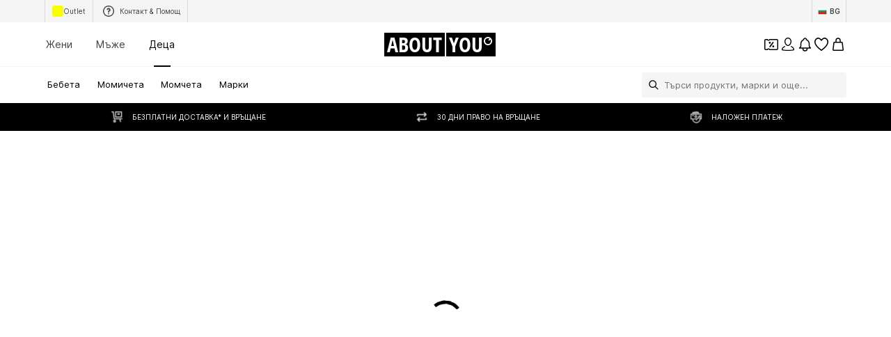

--- FILE ---
content_type: application/javascript
request_url: https://assets.aboutstatic.com/assets/ProductStreamStructureMarkup-Udt1Jx-y.js
body_size: 1958
content:
import{O as V,b as A,b1 as W,r as k,ai as J,j as n,s as S,C as w,a1 as q,ac as K,c7 as Q,aP as X,bW as Y}from"./index-Cetcl9Dt.js";import{B as Z}from"./BadgeList-CdQvv_wG.js";import{x as D,y as ee,z as re,C as oe,B as se,W as te,D as ce,H as ne}from"./Sizes.eager-DlzUnnAQ.js";import{D as ae}from"./useIsMounted-DJ2fR5Ka.js";import{j as de}from"./SizeAdvisorWidget-IRnUIUMt.js";import{T as pe}from"./useGetBasketPageSection-Dw5sBjem.js";const ue=r=>{var t;const a=[];for(const c of r.elements)((t=c.type)==null?void 0:t.$case)==="image"&&a.push(c.type.image.image);return a},ie=({tile:r,selectedCoupon:a,customSection:t,gridColumns:c})=>{var l,m,y;const[p="",T]=r.link.url.split("?"),I=D(),g=ue(r.gallery),{pathname:i,search:d}=ee({pathname:p,search:T,selectedCoupon:a}),b={entities:{badges:r.badges,brand:{blackLogoImage:(l=r.adpSection)==null?void 0:l.brandLogo},product:{id:r.productId,path:r.link.url,shareUrl:""},primaryBustImageGallery:g,primaryModelImageGallery:g,price:r.price,preferredProductImageType:(y=(m=r.adpSection)==null?void 0:m.productImageType)!=null?y:I,selectedSizeId:r.selectedSizeId,gallery:r.gallery,gridColumns:c||ae},customSection:t};return{pathname:i,search:d,state:b}},j=r=>r.productId!==void 0,we=({addCtaLabel:r,disableTracking:a,enableImageGalleryAnimation:t,enhanceSpeed:c,gridColumns:p,importance:T,isInViewOnRemount:I,onClickAddCta:g,onColorClick:i,onColorHover:d,onColorLeave:P,onImpressionTracked:b,onMouseEnter:l,ProductTileComponent:m=se,productTileGallery:y,promotionId:s,selectedCoupon:x,streamPosition:f,tile:e,tileRef:v,trackingData:o})=>{var O,E;const{t:C}=V(),{isActive:B}=A("ab_adp_new_tab"),{sendTrackingData:H}=de(),{device:G}=W(),{prominent:u}=e,{isActive:L}=A("ab_price_display_overhaul_v2"),R=re(),$=()=>{const{isSponsored:h,sponsoredType:_}=e.productTracker;R({itemId:e.productId,locationId:(o==null?void 0:o.recoType)||"",sponsored:h,sortingChannel:(o==null?void 0:o.sortingChannel)||"",sponsoredType:_})},z=ie({tile:e,selectedCoupon:x,customSection:o==null?void 0:o.recoType,gridColumns:p}),M=k.useMemo(()=>oe(e.colors),[e.colors]),{onSponsoredClick:N}=J(),U=k.useMemo(()=>e.sponsored?{label:e.sponsored.label,onClick:h=>N({e:h,productId:e.productId})}:void 0,[e.sponsored,e.productId,N]),{isActive:F}=A("enable_sponsored_product_tile_unsampled_logging");return n.jsx(me,{Comp:"li",productTile:{product:e.productTracker,brand:e.brandTracker,price:e.price},streamPosition:f,trackingKey:e.productId,trackingData:o,threshold:.2,triggerOnce:!0,"data-testid":`productTileTracker-${e.productId}`,onImpressionTracked:b,disabled:a,children:n.jsx(m,{price:L?e.priceV2:e.price,productName:e.productName,brandName:e.brandName,productId:e.productId,gallery:e.gallery,importance:I?"high":T,tileRef:v,productTileGalleryMode:y?"always":void 0,availableSizes:e.availableSizes,colors:M,trackGallerySwipe:$,enableImageGalleryAnimation:t,enhanceSpeed:c,to:z,onColorHover:d,onColorLeave:P,onColorClick:i,onMouseEnter:l,gridColumns:p,openInNewTab:B&&G==="desktop",onClick:()=>{B&&G==="desktop"&&H(o,e.productId)},cta:g&&n.jsx(fe,{"data-testid":"ProductTileAddToBasketButton","aria-label":r||C("Add to basket"),onClick:h=>{h.stopPropagation(),h.preventDefault();const _={product:{id:e.productId,sponsoredType:e.productTracker.sponsoredType,captchaRequired:!1},price:L?e.priceV2:e.price,selectedSizeId:e.selectedSizeId,recoType:o==null?void 0:o.recoType,streamPosition:f};g(_)},tabIndex:-1,children:r||C("Add to basket")}),sponsored:U,isSponsoredProductTileUnsampledLoggingEnabled:F,children:n.jsxs("div",{children:[n.jsx(ye,{children:n.jsx(te,{brand:e.brandTracker,product:e.productTracker,price:L?e.priceV2:e.price,streamPosition:f,trackingData:s?{...o,creativeName:"ad",promotionId:s}:o,isFocusable:!1})}),e.badges.length>0&&n.jsx(Ie,{badges:e.badges,sale:null,campaignSale:null,increaseRightSideBorderRadius:!0,useDefaultLabels:!0}),((O=u==null?void 0:u.type)==null?void 0:O.$case)==="couponBanner"?n.jsx(Se,{testId:"prominentCouponBanner",start:{label:C("Coupon"),backgroundColor:w.PrimaryCoupon,icon:q.Coupon},end:{label:u.type.couponBanner.trailingLabel,backgroundColor:w["Coupon.Secondary"]},foregroundColor:w.White}):null,((E=u==null?void 0:u.type)==null?void 0:E.$case)==="lowStockHint"&&n.jsx(be,{testId:"lowStockHint",label:u.type.lowStockHint.label,fontSize:"px12",weight:"mediumBold"})]})})})},le=()=>pe,me=S(le())({name:"StyledTrackProduct",class:"she0wnd",propsAsIs:!0}),ye=S("div")({name:"HeaderElements",class:"huvebaj",propsAsIs:!1}),ge=()=>ne,be=S(ge())({name:"LowStockHint",class:"lhsdboo",propsAsIs:!0}),he=()=>ce,Se=S(he())({name:"ProminentCouponBanner",class:"pxhi2fl",propsAsIs:!0}),Te=()=>Z,Ie=S(Te())({name:"StyledBadgeList",class:"s1xibr2n",propsAsIs:!0}),Pe=()=>K,fe=S(Pe())({name:"StyledAddButton",class:"strj0j5",propsAsIs:!0}),Ce=r=>(r==null?void 0:r.elements.filter(t=>{var c;return((c=t.type)==null?void 0:c.$case)==="image"}).map(t=>{var c;return((c=t.type)==null?void 0:c.$case)==="image"?t.type.image.image:void 0}))[0],je=({items:r})=>{const a=Q(),t=X(),c=Y(),p={truncateOverride:!0,withoutCurrencySymbol:!0,overrideDefaultLimiter:".",overrideThousandsSeparator:""},T=k.useCallback(I=>I.reduce((i,d)=>{var P,b,l,m,y;if(((P=d.type)==null?void 0:P.$case)==="productSection"){const s="deprecatedProductTile"in d.type.productSection?d.type.productSection.deprecatedProductTile:d.type.productSection.productTile,x=s.price.price.amount,f=(b=s.price.tracker)==null?void 0:b.fullPrice,e=(l=s.price.price)==null?void 0:l.currencyCode,v=j(s)?Ce(s.gallery):(m=s==null?void 0:s.primaryBustImageGallery)==null?void 0:m[0],o=v?new URL(v.src):null,C=(y=s.price)!=null&&y.reductions.length?{"@type":"AggregateOffer",lowPrice:t(x,e,p),highPrice:t(f,e,p),priceCurrency:e}:{"@type":"Offer",price:t(x,e,p),priceCurrency:e},B={"@type":"ListItem",position:d.streamPosition+1,item:{"@type":"Product",name:j(s)?s.productTracker.productName:s.product.name,image:o?`${o.origin}${o.pathname}`:"",offers:C,url:`${a}${j(s)?s.link.url:s.product.path}`}};return{...i,itemListElement:[...i.itemListElement,B]}}return i},{"@context":"https://schema.org","@type":"ItemList",itemListElement:[]}),[]);return c?n.jsx("script",{type:"application/ld+json",dangerouslySetInnerHTML:{__html:JSON.stringify(T(r))}}):null};export{je as P,we as a,j as i};
//# sourceMappingURL=ProductStreamStructureMarkup-Udt1Jx-y.js.map
